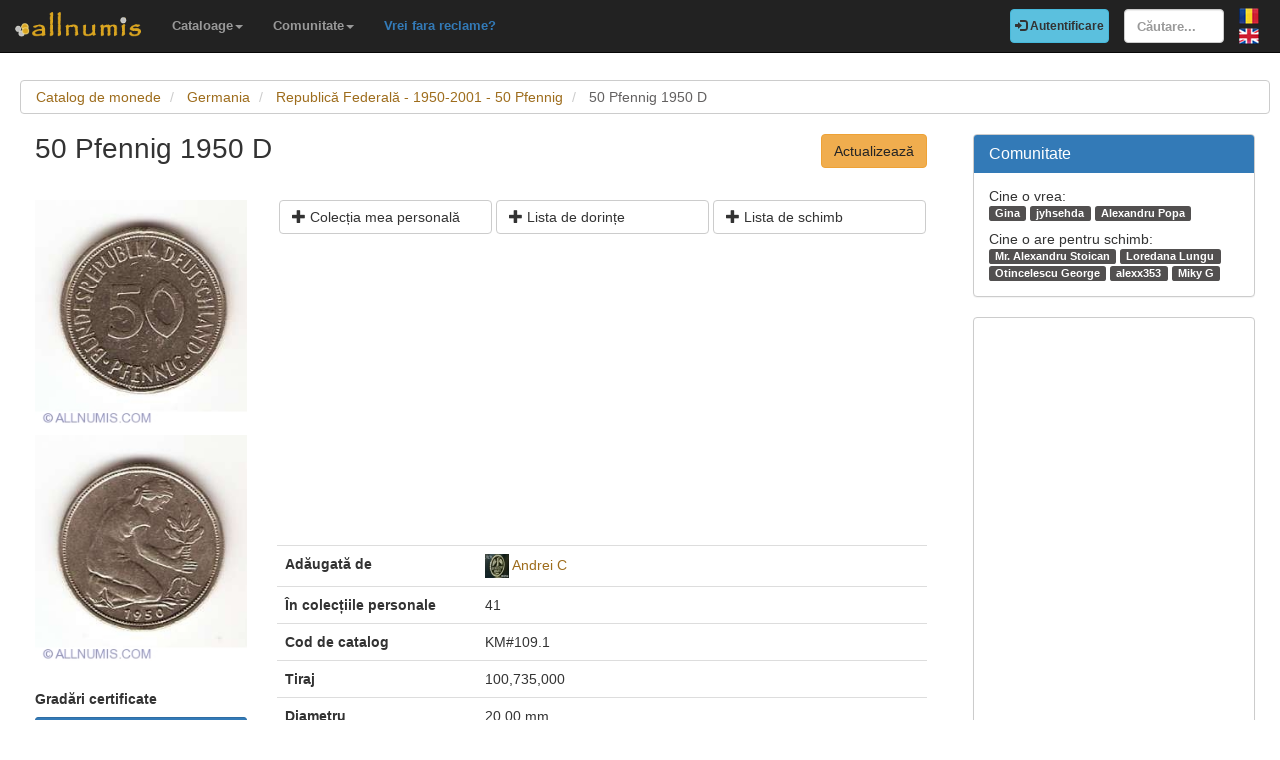

--- FILE ---
content_type: text/html; charset=utf-8
request_url: https://www.allnumis.ro/catalog-monede/germania/republica-federala-1950-2001-50-pfennig/50-pfennig-1950-d-7790
body_size: 6913
content:
<!DOCTYPE html>
<html xmlns:fb="http://ogp.me/ns/fb#" lang="ro">
<head>

    <!-- Global site tag (gtag.js) - Google Analytics -->
    <script async src="https://www.googletagmanager.com/gtag/js?id=UA-318167-29"></script>
    <script>
        window.dataLayer = window.dataLayer || [];
        function gtag(){dataLayer.push(arguments);}
        gtag('js', new Date());

        gtag('config', 'UA-318167-29');
    </script>

	<meta charset="utf-8">
	<meta http-equiv="X-UA-Compatible" content="IE=edge">
	<meta name="viewport" content="width=device-width, initial-scale=1">

    <link rel="apple-touch-icon" sizes="57x57" href="/apple-icon-57x57.png">
    <link rel="apple-touch-icon" sizes="60x60" href="/apple-icon-60x60.png">
    <link rel="apple-touch-icon" sizes="72x72" href="/apple-icon-72x72.png">
    <link rel="apple-touch-icon" sizes="76x76" href="/apple-icon-76x76.png">
    <link rel="apple-touch-icon" sizes="114x114" href="/apple-icon-114x114.png">
    <link rel="apple-touch-icon" sizes="120x120" href="/apple-icon-120x120.png">
    <link rel="apple-touch-icon" sizes="144x144" href="/apple-icon-144x144.png">
    <link rel="apple-touch-icon" sizes="152x152" href="/apple-icon-152x152.png">
    <link rel="apple-touch-icon" sizes="180x180" href="/apple-icon-180x180.png">
    <link rel="icon" type="image/png" sizes="192x192"  href="/android-icon-192x192.png">
    <link rel="icon" type="image/png" sizes="32x32" href="/favicon-32x32.png">
    <link rel="icon" type="image/png" sizes="96x96" href="/favicon-96x96.png">
    <link rel="icon" type="image/png" sizes="16x16" href="/favicon-16x16.png">
    <link rel="manifest" href="/manifest.json">
    <meta name="msapplication-TileColor" content="#ffffff">
    <meta name="msapplication-TileImage" content="/ms-icon-144x144.png">
    <meta name="theme-color" content="#ffffff">
    <link rel="dns-prefetch" href="https://static.doubleclick.net">
    <link rel="dns-prefetch" href="https://static.xx.fbcdn.net">
    <link rel="dns-prefetch" href="https://fonts.googleapis.com">

			<meta name="msvalidate.01" content="9414A83C099C0AD6779571F359999A58">
		<link rel="alternate" hreflang="en" href="https://www.allnumis.com/coins-catalog/germany/federal-republic-1950-2001-50-pfennig/50-pfennig-1950-d-7790">
	
	
			<link rel="canonical" href="https://www.allnumis.ro/catalog-monede/germania/republica-federala-1950-2001-50-pfennig/50-pfennig-1950-d-7790">
		<meta property="og:url" content="https://www.allnumis.ro/catalog-monede/germania/republica-federala-1950-2001-50-pfennig/50-pfennig-1950-d-7790">
			
			<meta property="og:image" content="https://media1.allnumis.com/314_84778742c878e758L.jpg">
		
				<meta name="keywords" content="50 Pfennig 1950 D din Germania, 50 Pfennig 1950 D imagini, 50 Pfennig 1950 D prețuri, 50 Pfennig 1950 D detalii, moneda 50 Pfennig 1950 D">
	
	<meta property="fb:admins" content="651166359">
			<meta property="og:type" content="article">
	
	<title>50 Pfennig 1950 D, Republică Federală - 1950-2001 - 50 Pfennig - Germania - Monedă - 7790</title>
			<meta property="og:title" content="50 Pfennig 1950 D, Republică Federală - 1950-2001 - 50 Pfennig - Germania - Monedă - 7790">
	
	    
    <link rel="stylesheet" href="https://stackpath.bootstrapcdn.com/bootstrap/3.4.1/css/bootstrap.min.css" integrity="sha384-HSMxcRTRxnN+Bdg0JdbxYKrThecOKuH5zCYotlSAcp1+c8xmyTe9GYg1l9a69psu" crossorigin="anonymous">
    
    <link href="/media/css/united.css" rel="stylesheet">

	
    <script src="https://code.jquery.com/jquery-3.5.1.min.js" integrity="sha256-9/aliU8dGd2tb6OSsuzixeV4y/faTqgFtohetphbbj0=" crossorigin="anonymous"></script>
	
						<link rel="stylesheet" type="text/css" href="/media/libs/fancybox-2.1.5/source/jquery.fancybox.css">
			</head>

<body >
<div class="navbar navbar-inverse navbar-fixed-top" id="top" role="navigation">
	<div id="top-bar">
		<div class="navbar-header">
			<button type="button" class="navbar-toggle" data-toggle="collapse" data-target=".navbar-collapse">
				<span class="sr-only">Comută navigația</span>
				<span class="icon-bar"></span>
				<span class="icon-bar"></span>
				<span class="icon-bar"></span>
			</button>
			<a class="navbar-brand" id="main-logo" href="/"><img src="/media/images/logo.png" alt="allnumis" title="allnumis"></a>
		</div>
		<div class="navbar-collapse collapse" id="top-menu">
			<ul class="nav navbar-nav navbar-left">
				<li class="dropdown">
					<a id="catalogs-menu" class="dropdown-toggle" href="#" data-toggle="dropdown">Cataloage<span class="caret"></span></a>
					<ul class="dropdown-menu" aria-labelledby="catalogs-menu">
						<li><a href="/catalog-monede">Catalog de monede</a></li>
						<li><a href="/catalog-bancnote">Catalog de bancnote</a></li>
						<li><a href="/catalog-timbre">Catalog de timbre</a></li>
						<li><a href="/catalog-valute-locale">Catalog de valute locale</a></li>
						<li><a href="/catalog-ordine-postale">Catalog de ordine poștale</a></li>
						<li><a href="/catalog-medalii">Catalog de medalii</a></li>
						<li><a href="/catalog-jetoane">Catalog de jetoane</a></li>
						<li><a href="/catalog-carti-postale">Catalog de cărți poștale</a></li>
						<li><a href="/catalog-cartele-telefonice">Catalog de cartele telefonice</a></li>
						<li><a href="/catalog-insigne">Catalog de insigne</a></li>
						<li><a href="/catalog-surprize">Catalog de surprize</a></li>
						<li><a href="/catalog-fdc">Catalog de FDC-uri</a></li>
					</ul>
				</li>
				<li class="dropdown">
					<a id="catalogs-menu2" class="dropdown-toggle" href="#" data-toggle="dropdown">Comunitate<span class="caret"></span></a>
					<ul class="dropdown-menu" aria-labelledby="catalogs-menu2">
						<li><a href="/pages/thank_you"><strong>Mulțumim</strong></a></li>
						<li><a href="/collectors">Listă colecționari</a></li>
						<li><a href="/pages/top_members_by_points">Top membri</a></li>
						<li><a href="/pages/help_us">Vrei să ajuți?</a></li>
                        						<li><a href="/pages/help_identify"><span class="text-warning"><strong>Ajutați-ne să identificăm</strong></span></a></li>
					</ul>
				</li>
                <li class="dropdown">
                    <a href="/pages/no_more_ads"><span class="text-primary">Vrei fara reclame?</span></a>
                </li>
			</ul>

			<ul class="nav navbar-nav navbar-right">
									<li id="top-login">
						<a href="/auth/login" type="button" class="btn btn-info navbar-btn login-btn-top"><span class="glyphicon glyphicon-log-in"></span> Autentificare</a>
					</li>
					<li id="top-register">
						<a href="/auth/register" type="button" class="btn btn-warning navbar-btn register-btn-top"> Inregistrare</a>
					</li>
								<li>
					<form class="navbar-form" method="get" action="/search">
						<input type="text" aria-label="Căutare..." class="form-control" value="" name="q" placeholder="Căutare..." id="search-input">
					</form>
				</li>
				<li>
		        	<a href="/catalog-monede/germania/republica-federala-1950-2001-50-pfennig/50-pfennig-1950-d-7790" class="pull-right top-language" id="top-language-ro"><img alt="RO" title="RO" src="/media/images/flag-ro.png"></a>
		        	<br>
		        	<a href="https://www.allnumis.com/coins-catalog/germany/federal-republic-1950-2001-50-pfennig/50-pfennig-1950-d-7790" class="pull-right top-language" id="top-language-en"><img alt="EN" title="EN" src="/media/images/flag-en.png"></a>
				</li>
			</ul>
        	
		</div>
	</div>
</div>

<div class="full-container">

	  <script>
	function save_data_my_lists(mode, id) {
		var action = $("#helper-"+id+" .mng-ttype").val();
		var note = $("#helper-"+id+" .mng-text").val();
		$.post("/ajax/frontend/manage_lists", {mode:mode, what: 1, action: action, id: id, note: note}, function(data) {
			if (data.e) {
				alert(data.e);
			} else {
				if (data.s == "1") {
					// Ok ..
					$("#helper-"+id).hide();
					if (mode == "-1") {
						// Removed
						$("#s_"+action+"_"+id).val("0");
						$("#t_"+action+"_"+id).val("");
						$("#helper-"+id).parent().find(".js_manage_btn_"+action).removeClass("btn-success").addClass("btn-default");
						$("#helper-"+id).parent().find(".js_manage_btn_"+action).find("span").removeClass("glyphicon-check").addClass("glyphicon-unchecked");
					} else {
						// Saved
						$("#s_"+action+"_"+id).val(data.i);
						$("#t_"+action+"_"+id).val(note);
						$("#helper-"+id).parent().find(".js_manage_btn_"+action).removeClass("btn-default").addClass("btn-success");
						$("#helper-"+id).parent().find(".js_manage_btn_"+action).find("span").removeClass("glyphicon-unchecked").addClass("glyphicon-check");
					}
				}
			}
		}, "json");
	}
	function prepare_box(what, id){
		// Get status
		if ($("#s_"+what+"_"+id).val() > 0)	{
			// Here already
			$("#helper-"+id+" .btn1").hide();
			$("#helper-"+id+" .btn4").hide();
			$("#helper-"+id+" .btn2").show();
			$("#helper-"+id+" .btn3").show();
		} else {
			// To be added
			$("#helper-"+id+" .btn1").show();
			$("#helper-"+id+" .btn4").show();
			$("#helper-"+id+" .btn2").hide();
			$("#helper-"+id+" .btn3").hide();
		}
		$("#helper-"+id+" .mng-text").val($("#t_"+what+"_"+id).val());
		$("#helper-"+id+" .mng-ttype").val(what);
		$("#helper-"+id).show();
		var txt = "";
		if (what == 'cp') txt = "Notă - Colecția personală";
		if (what == 'tl') txt = "Notă - Lista de schimb";
		if (what == 'wl') txt = "Notă - Lista de dorințe";
		$("#helper-"+id+" .mng-hlp-text").text(txt);

	}
</script>

<ol class="breadcrumb" itemscope itemtype="https://schema.org/BreadcrumbList">
	<li itemprop="itemListElement" itemscope itemtype="https://schema.org/ListItem">
        <a itemprop="item" href="/catalog-monede"><span itemprop="name">Catalog de monede</span></a>
        <meta itemprop="position" content="1" />
    </li>
	<li itemprop="itemListElement" itemscope itemtype="https://schema.org/ListItem">
        <a itemprop="item" href="/catalog-monede/germania"><span itemprop="name">Germania</span></a>
        <meta itemprop="position" content="2" />
    </li>
	<li itemprop="itemListElement" itemscope itemtype="https://schema.org/ListItem">
        <a itemprop="item" href="/catalog-monede/germania/republica-federala-1950-2001-50-pfennig"><span itemprop="name">Republică Federală - 1950-2001 - 50 Pfennig</span></a>
        <meta itemprop="position" content="3" />
    </li>
	<li itemprop="itemListElement" itemscope itemtype="https://schema.org/ListItem" class="active">
        <span itemprop="name">50 Pfennig 1950 D</span>
        <meta itemprop="position" content="4" />
    </li>
</ol>
<div class="row" itemscope itemtype="http://schema.org/Thing">
	<div class="col-lg-9">

		<div class="row">
			<div class="col-lg-10 col-sm-9 col-xs-8 padding-left-0">
				<h1 class="important" itemprop="name">50 Pfennig 1950 D</h1>
			</div>
			<div class="col-lg-2 col-sm-3 col-xs-4">
				<a href="/catalog-monede/modifica/7790" class="btn btn-warning big-pull-right pull-right">Actualizează</a>
			</div>
		</div>
		<br>

		<div class="row">
			<div class="col-sm-3 padding-left-0">
                
                                                            <a class="item-image fancybox" href="https://media1.allnumis.com/314_84778742c878e758L.jpg" rel="group"><img itemprop="image" id="item-image-1" src="https://media1.allnumis.com/314_84778742c878e758M.jpg" alt="50 Pfennig 1950 D" class="img-with-ratio" style="max-width: 250px; max-height: 266px;" width="250" height="266"></a>
                                                                                <a class="item-image fancybox" href="https://media1.allnumis.com/314_8477976c878e758cL.jpg" rel="group"><img itemprop="image" id="item-image-2" src="https://media1.allnumis.com/314_8477976c878e758cM.jpg" alt="50 Pfennig 1950 D" class="img-with-ratio" style="max-width: 250px; max-height: 266px;" width="250" height="266"></a>
                                                                        
									<div class="margin-top-20">
						<strong>Gradări certificate</strong>
											</div>
				
				<a class="btn btn-sm btn-primary item-certified-add" href="/extra/add_certified_images/Nzc5MC0x" rel="nofollow">Ai o piesă gradată? <br>Adaugă-i imaginile aici!</a>

			</div>

			<div class="col-sm-9">

				<div class="collectible-manage margin-bottom-10">
			<div class="row">
			<div class="col-sm-4 col-small-padding">
				<a class="btn btn-default btn-small subcategory-manage-option" href="#" onclick="call_login();return false;"><span class="glyphicon glyphicon-plus"></span> Colecția mea personală</a>
			</div>
			<div class="col-sm-4 col-small-padding">
				<a class="btn btn-default btn-small subcategory-manage-option" href="#" onclick="call_login();return false;"><span class="glyphicon glyphicon-plus"></span> Lista de dorințe</a>
			</div>
			<div class="col-sm-4 col-small-padding">
				<a class="btn btn-default btn-small subcategory-manage-option" href="#" onclick="call_login();return false;"><span class="glyphicon glyphicon-plus"></span> Lista de schimb</a>
			</div>
		</div>
	</div>
				
				<table class="table">

                    <tr style="border:0;">
                        <td colspan="2" style="border:0;">
                                <script async src="https://pagead2.googlesyndication.com/pagead/js/adsbygoogle.js"></script>
    <!-- AN - Horizontal bar responsive -->
    <ins class="adsbygoogle"
         style="display:block"
         data-ad-client="ca-pub-7131273388706243"
         data-ad-slot="3889841916"
         data-ad-format="auto"
         data-full-width-responsive="true"></ins>
    <script>
        (adsbygoogle = window.adsbygoogle || []).push({});
    </script>
                        </td>
                    </tr>

					<tr>
						<td class="item-table-title">Adăugată de</td>
						<td>
							<img src="/media/users/profiles/314/i_24.jpg" alt=""> <a href="/user/profile/ach">Andrei C</a>
													</td>
					</tr>

											<tr>
							<td class="item-table-title">În colecțiile personale</td>
							<td>41</td>
						</tr>
					
					
					

					
					
											<tr>
							<td class="item-table-title">Cod de catalog</td>
							<td>KM#109.1</td>
						</tr>
																<tr>
							<td class="item-table-title">Tiraj</td>
                            <td>100,735,000</td>
						</tr>
																										<tr>
							<td class="item-table-title">Diametru</td>
							<td>20.00 mm</td>
						</tr>
																<tr>
							<td class="item-table-title">Grosime</td>
							<td>1.58 mm</td>
						</tr>
					
										<tr>
						<td class="item-table-title">Masa</td>
						<td>3.5000 g</td>
					</tr>
					
					<tr>
						<td class="item-table-title">Material</td>
						<td>Cupru-Nichel</td>
					</tr>

											<tr>
							<td class="item-table-title">Orientare</td>
							<td>Medalie</td>
						</tr>
					
											<tr>
							<td class="item-table-title">Monetărie</td>
							<td>Germania - Munich (D)</td>
						</tr>
																<tr>
							<td class="item-table-title">Tipul muchiei</td>
							<td>zimtata</td>
						</tr>
																					<tr>
							<td class="item-table-title">Designer</td>
							<td>Richard M Werner</td>
						</tr>
					
					<tr>
						<td class="item-table-title">
																						Prețuri de catalog																	<br>
									<small><a href="/articles/ghid-gradare-monede-6" target="_blank" rel="nofollow">*ce înseamnă?</a></small>
														</td>
						<td>
																						<span class="bold">F</span> $0.50&nbsp;&nbsp;
																						<span class="bold">VF</span> $0.75&nbsp;&nbsp;
																						<span class="bold">XF</span> $3.50&nbsp;&nbsp;
																						<span class="bold">UNC</span> $7.00&nbsp;&nbsp;
																																		</td>
					</tr>
				</table>

				                <hr>
<div class="row">
    <style>
        /* Keep this scoped to this component */
        .amazon-coin-panel .right-image {
            background-position: center center;
            background-repeat: no-repeat;
            background-size: cover;
            min-height: 360px;
            border-left: 1px solid #eee;
        }
        @media (max-width: 767px) {
            .amazon-coin-panel .right-image {
                border-left: 0;
                border-top: 1px solid #eee;
                min-height: 220px;
            }
        }
        .amazon-coin-panel .list-group-item { font-size: 13px; }
        .amazon-coin-panel .btn { white-space: normal; }
    </style>
    
                <div class="col-md-12 col-sm-12">
            <div class="panel panel-default amazon-coin-panel" style="margin-top:10px;">
                <div class="panel-heading">
                    <strong>Collector supplies</strong>
                    <span class="text-muted" style="font-size:12px;">(Amazon)</span>
                </div>

                <div class="panel-body" style="padding:0;">
                    <div class="row" style="margin:0;">
                        <!-- LEFT COLUMN: LINKS -->
                        <div class="col-md-6" style="padding:15px;">

                            
                            <div class="list-group" style="margin-bottom:0;">
                                                                    <a class="list-group-item"
                                       href="https://www.amazon.com/s?k=SAFLIP+mylar+coin+flips+pvc+free&amp;tag=allnumis-ro-20"
                                       target="_blank"
                                       rel="nofollow sponsored noopener">
                                        <span class="glyphicon glyphicon-duplicate"></span>
                                        PVC-free coin flips (SAFLIP / Mylar)                                        <span class="pull-right text-muted">View</span>
                                        <div class="clearfix"></div>
                                    </a>
                                                                    <a class="list-group-item"
                                       href="https://www.amazon.com/s?k=coin+capsules+with+foam+rings+assortment+set&amp;tag=allnumis-ro-20"
                                       target="_blank"
                                       rel="nofollow sponsored noopener">
                                        <span class="glyphicon glyphicon-record"></span>
                                        Coin capsules + foam rings (assortment set)                                        <span class="pull-right text-muted">View</span>
                                        <div class="clearfix"></div>
                                    </a>
                                                                    <a class="list-group-item"
                                       href="https://www.amazon.com/s?k=2x2+cardboard+coin+holders+flat+clinch+stapler&amp;tag=allnumis-ro-20"
                                       target="_blank"
                                       rel="nofollow sponsored noopener">
                                        <span class="glyphicon glyphicon-paperclip"></span>
                                        2x2 holders + flat clinch stapler                                        <span class="pull-right text-muted">View</span>
                                        <div class="clearfix"></div>
                                    </a>
                                                                    <a class="list-group-item"
                                       href="https://www.amazon.com/s?k=2x2+coin+flip+storage+box+double+row&amp;tag=allnumis-ro-20"
                                       target="_blank"
                                       rel="nofollow sponsored noopener">
                                        <span class="glyphicon glyphicon-inbox"></span>
                                        Storage box for 2x2 flips (double row)                                        <span class="pull-right text-muted">View</span>
                                        <div class="clearfix"></div>
                                    </a>
                                                                    <a class="list-group-item"
                                       href="https://www.amazon.com/s?k=30x+60x+jeweler+loupe+led+for+coins&amp;tag=allnumis-ro-20"
                                       target="_blank"
                                       rel="nofollow sponsored noopener">
                                        <span class="glyphicon glyphicon-search"></span>
                                        Jeweler’s loupe (30x/60x) with LED                                        <span class="pull-right text-muted">View</span>
                                        <div class="clearfix"></div>
                                    </a>
                                                                    <a class="list-group-item"
                                       href="https://www.amazon.com/s?k=digital+caliper+0-150mm&amp;tag=allnumis-ro-20"
                                       target="_blank"
                                       rel="nofollow sponsored noopener">
                                        <span class="glyphicon glyphicon-resize-horizontal"></span>
                                        Digital caliper (0–150mm)                                        <span class="pull-right text-muted">View</span>
                                        <div class="clearfix"></div>
                                    </a>
                                                                    <a class="list-group-item"
                                       href="https://www.amazon.com/s?k=digital+pocket+scale+0.01g&amp;tag=allnumis-ro-20"
                                       target="_blank"
                                       rel="nofollow sponsored noopener">
                                        <span class="glyphicon glyphicon-scale"></span>
                                        Pocket scale (0.01g)                                        <span class="pull-right text-muted">View</span>
                                        <div class="clearfix"></div>
                                    </a>
                                                                    <a class="list-group-item"
                                       href="https://www.amazon.com/s?k=cotton+gloves+coin+handling&amp;tag=allnumis-ro-20"
                                       target="_blank"
                                       rel="nofollow sponsored noopener">
                                        <span class="glyphicon glyphicon-hand-up"></span>
                                        Cotton gloves (coin handling)                                        <span class="pull-right text-muted">View</span>
                                        <div class="clearfix"></div>
                                    </a>
                                                            </div>

                            <p class="help-block" style="margin:10px 0 0;">
                                Tip: choose PVC-free storage for long-term protection.
                            </p>
                        </div>

                        <!-- RIGHT COLUMN: IMAGE -->
                        <div class="col-md-6 right-image"
                             style="padding:0; background-image:url('/media/images/stock/supplies-coins-300px.jpg');">
                            <!-- optional overlay (subtle) -->
                            <div style="min-height:360px; background:rgba(255,255,255,0.04);"></div>
                        </div>
                    </div>
                    <div class="row">
                        <div class="col-12" style="padding: 15px;phadding-top:0;">
                            <small>
                                <strong>Disclosure: As an Amazon Associate we earn from qualifying purchases through the links below, at no extra cost to you. Thank you for supporting our work!</strong>
                            </small>
                        </div>
                    </div>
                </div>

            </div>
        </div>
        <div class="col-md-3 col-sm-6">
            <script async src="https://pagead2.googlesyndication.com/pagead/js/adsbygoogle.js"></script>
    <ins class="adsbygoogle"
         style="display:block"
         data-ad-format="autorelaxed"
         data-ad-client="ca-pub-7131273388706243"
         data-ad-slot="7389516495"></ins>
    <script>
        (adsbygoogle = window.adsbygoogle || []).push({});
    </script>
    </div>
</div>

				<div id="fb-root"></div>
<script>
$(document).ready(function() {
    setTimeout(function () {
        (function(d,s,id){
            var js,fjs = d.getElementsByTagName(s)[0];
            if(d.getElementById(id)){return;}
            js=d.createElement(s);
            js.id=id;
            js.src="https://connect.facebook.net/en_US/sdk.js#xfbml=1&version=v5.0&appId=411609948857767";
            fjs.parentNode.insertBefore(js,fjs);
            }(document, "script", "facebook-jssdk")
        );
    }, 15000);
});
</script>

<hr>
<div class="row">
	<div class="col-md-12 col-sm-12">
        <div class="fb-comments" data-href="https://www.allnumis.ro/catalog-monede/germania/republica-federala-1950-2001-50-pfennig/50-pfennig-1950-d-7790" data-width="100%" data-numposts="10"></div>
	</div>
</div>
			</div>
		</div>

	</div>

	<div class="col-lg-3">
		<!-- Facebook Like button -->

		
			<div class="panel panel-primary">
		<div class="panel-heading">
			<h2 class="panel-title">Comunitate</h2>
		</div>
		<div class="panel-body community-panel-body">
							<div>Cine o vrea:</div>
									<a href="/user/profile/delirium33" target="_blank" rel="nofollow" class="label label-default">Gina</a>
									<a href="/user/profile/jyhsehda" target="_blank" rel="nofollow" class="label label-default">jyhsehda</a>
									<a href="/user/profile/cocopopaalexandru" target="_blank" rel="nofollow" class="label label-default">Alexandru Popa</a>
							
												<p></p>
								<div>Cine o are pentru schimb:</div>
									<a href="/user/profile/stoikan" target="_blank" rel="nofollow" class="label label-default">Mr. Alexandru Stoican</a>
									<a href="/user/profile/florinflorinetea" target="_blank" rel="nofollow" class="label label-default">Loredana Lungu</a>
									<a href="/user/profile/otincelescu-george" target="_blank" rel="nofollow" class="label label-default">Otincelescu George</a>
									<a href="/user/profile/alexx353" target="_blank" rel="nofollow" class="label label-default">alexx353</a>
									<a href="/user/profile/M.G.Timisoara" target="_blank" rel="nofollow" class="label label-default">Miky G</a>
									</div>
	</div>

	<style>
	.community-panel-body .label {
		display:inline-block;
		padding-top:0;
		padding-bottom:0;
		line-height:1.5em;
	}
	</style>

		<div class="panel panel-primary">
	<div class="panel-body">
            <script async src="https://pagead2.googlesyndication.com/pagead/js/adsbygoogle.js"></script>
    <!-- AN - Vertical instead donations box -->
    <ins class="adsbygoogle"
         style="display:block"
         data-ad-client="ca-pub-7131273388706243"
         data-ad-slot="5186611715"
         data-ad-format="auto"
         data-full-width-responsive="true"></ins>
    <script>
        (adsbygoogle = window.adsbygoogle || []).push({});
    </script>
	</div>
</div>
	</div>
</div>




<script>
$(document).ready(function() {
	$(".fancybox").fancybox();
});
</script>


	<hr>
	<footer>
		<div class="row">
			<div class="col-lg-12">
				<ul class="list-unstyled">
					<li><a href="/">Acasă</a></li>
					<li><a href="/articles">Articole</a></li>
					<li><a href="/pages/thank_you">Mulțumim</a></li>
					<li><a href="/pages/contact">Contact</a></li>
					<li><a href="/pages/privacy-policy">Politica de confidențialitate</a></li>
				</ul>
				<p><small>&copy; Toate drepturile rezervate www.allnumis.ro</small></p>
			</div>
		</div>
	</footer>
      
</div>

<script src="https://stackpath.bootstrapcdn.com/bootstrap/3.4.1/js/bootstrap.min.js" integrity="sha384-aJ21OjlMXNL5UyIl/XNwTMqvzeRMZH2w8c5cRVpzpU8Y5bApTppSuUkhZXN0VxHd" crossorigin="anonymous"></script>
<script src="/media/js/modules/frontend/common.js?v=2"></script>
	                    <script src="/media/libs/fancybox-2.1.5/source/jquery.fancybox.pack.js" defer type="text/javascript"></script>
        	        		    <script src="/media/libs/unveil/unveil.min.js" type="text/javascript"></script>
        	

<div class="modal fade" id="show-alert-modal-general">
	<div class="modal-dialog">
		<div class="modal-content">
			<div class="modal-header">
				<button type="button" class="close" data-dismiss="modal" aria-hidden="true">&times;</button>
				<h4 class="modal-title" style="color: #d9534f;" id="show-alert-title">Eroare</h4>
			</div>
			<div class="modal-body">
				<p id="show-alert-modal-content"></p>
				<button type="button" class="btn btn-default" data-dismiss="modal" onclick="do_refresh_or_not();">OK</button>
			</div>
		</div><!-- /.modal-content -->
	</div><!-- /.modal-dialog -->
</div><!-- /.modal -->

	<div class="modal fade" id="show-login-modal-general">
		<div class="modal-dialog">
			<div class="modal-content">
				<div class="modal-header">
					<button type="button" class="close" data-dismiss="modal" aria-hidden="true">&times;</button>
					<h4 class="modal-title" style="color: #d9534f;" id="show-alert-title">Autentifică-te</h4>
				</div>
				<div class="modal-body">
					<p id="show-alert-modal-content"></p>
					Pentru a folosi aceasă opțiune trebuie să te autentifici.					<div style="margin-top:20px;">
						<a href="#" onclick="call_login(); return false;" class='btn btn-info'>Autentifică-te!</a>
					</div>
				</div>
			</div><!-- /.modal-content -->
		</div><!-- /.modal-dialog -->
	</div><!-- /.modal -->

</body>
</html>

--- FILE ---
content_type: text/html; charset=utf-8
request_url: https://www.google.com/recaptcha/api2/aframe
body_size: 265
content:
<!DOCTYPE HTML><html><head><meta http-equiv="content-type" content="text/html; charset=UTF-8"></head><body><script nonce="nx_cNtWuiSUtG-_txUEgGA">/** Anti-fraud and anti-abuse applications only. See google.com/recaptcha */ try{var clients={'sodar':'https://pagead2.googlesyndication.com/pagead/sodar?'};window.addEventListener("message",function(a){try{if(a.source===window.parent){var b=JSON.parse(a.data);var c=clients[b['id']];if(c){var d=document.createElement('img');d.src=c+b['params']+'&rc='+(localStorage.getItem("rc::a")?sessionStorage.getItem("rc::b"):"");window.document.body.appendChild(d);sessionStorage.setItem("rc::e",parseInt(sessionStorage.getItem("rc::e")||0)+1);localStorage.setItem("rc::h",'1768979191542');}}}catch(b){}});window.parent.postMessage("_grecaptcha_ready", "*");}catch(b){}</script></body></html>